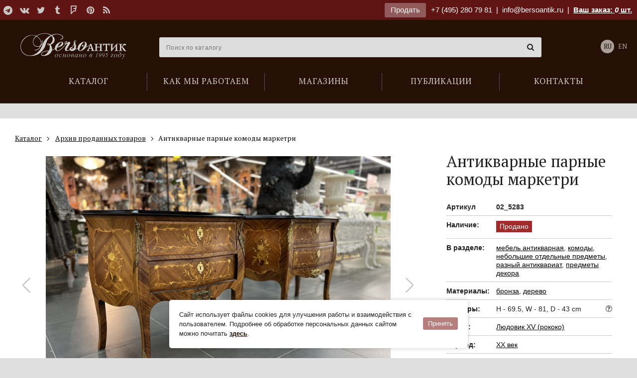

--- FILE ---
content_type: text/html; charset=utf-8
request_url: https://bersoantik.com/ru/catalog/article/02_5283/
body_size: 8052
content:
<!DOCTYPE html><html class="no-js" lang="ru"><head><meta charset="utf-8"><meta http-equiv="x-ua-compatible" content="ie=edge"><meta name="viewport" content="user-scalable=no, width=device-width, initial-scale=1, maximum-scale=1" /><link rel="canonical" href="//bersoantik.com/ru/catalog/article/02_5283/"/><title>Антикварные парные комоды маркетри</title><meta name="description" content="Антикварные парные комоды в стиле Людовика XV на два ящика. Выполнены из палисандра в технике маркетри. Боковые части украшены мозаикой в виде цветков ромашки и листьев. Уголки украшены бронзовыми накладками, на ножках есть бронзовые &quot;сапожки&quot;. Столешницы выполнены в одноименной технике в виде бутонов розы в окружении листьев. Европа, ХХ в.  "><meta name="keywords" content="старинная мебель, винтажная мебель, антикварная мебель, старинные парные комоды, винтажные комоды, антикварные комоды, мебель в технике маркетри, старинные комоды в технике маркетри"><meta property="og:title"               content="Антикварные парные комоды маркетри"/><meta property="og:type"          content="website" /><meta property="og:description"         content="Антикварные парные комоды в стиле Людовика XV на два ящика. Выполнены из палисандра в технике маркетри. Боковые части украшены мозаикой в виде цветков ромашки и листьев. Уголки украшены бронзовыми накладками, на ножках есть бронзовые &quot;сапожки&quot;. Столешницы выполнены в одноименной технике в виде бутонов розы в окружении листьев. Европа, ХХ в.  "/><meta property="og:image" content="http://bersoantik.com/media/_versions/catalog/2022/10/antikvarnyie-parnyie-komodyi-marketri_02_5283_3_og_image.jpeg"/><meta property="og:image:width" content="630"/><meta property="og:image:height" content="630"/><meta property="og:site_name"           content="BersoАнтик"/><meta property="og:url"                 content="https://bersoantik.com/ru/catalog/article/02_5283/"/><link rel="shortcut icon" href="/favicon.ico" /><link rel="icon" type="image/png" href="/favicon-32x32.png" sizes="32x32" /><meta name="imagetoolbar" content="no"><meta name="msthemecompatible" content="no"><meta name="cleartype" content="on"><meta name="apple-mobile-web-app-capable" content="yes"><meta name="apple-mobile-web-app-status-bar-style" content="black-translucent"><style type="text/css">
        #container  #main_menu .btn-menu {
            background-image: url("data:image/svg+xml,%3Csvg xmlns='http://www.w3.org/2000/svg' width='17' height='12'%3E%3Cpath fill='%23fff' d='M0 0h17v2H0zM0 5h17v2H0zM0 10h17v2H0z'/%3E%3C/svg%3E");
        }
    </style><link rel="stylesheet" href="/static/CACHE/css/output.90c79a1cf770.css" type="text/css"><link rel="stylesheet" type="text/css" href="/static/css/ru/logo.css" /></head><body class="catalog catalog_item" ><div id="top_line" ><div class="wrap group"><div class="inner"><div class="pull-left"><div class="social"><a target="_blank" title="Telegram" href="https://t.me/antikberso" rel="nofollow"><i class="fa fa-telegram"></i></a><a target="_blank" title="В контакте" href="http://vk.com/club477475" rel="nofollow"><i class="fa fa-vk"></i></a><a target="_blank" title="Twitter" href="https://twitter.com/bersoantik" rel="nofollow"><i class="fa fa-twitter"></i></a><a target="_blank" title="Tumblr" href="http://bersoantik.tumblr.com/" rel="nofollow"><i class="fa fa-tumblr"></i></a><a target="_blank" title="FourSquare" href="https://ru.foursquare.com/user/56433192" rel="nofollow"><i class="fa fa-foursquare"></i></a><a target="_blank" title="Pinterest" href="http://pinterest.com/bersoantik/" rel="nofollow"><i class="fa fa-pinterest"></i></a><a target="_blank" title="RSS" href="/rss/"><i class="fa fa-rss"></i></a></div></div><div class="pull-right"><a class="btn" href="/ru/page/commission/">Продать</a><a class="ya-phone" href="tel:+74952807981">+7 (495) 280 79 81</a>&nbsp;&nbsp;|&nbsp;&nbsp;<span class="mobile-hidden"><a class="mail" href="mailto:info@bersoantik.ru">info@bersoantik.ru</a>&nbsp;&nbsp;|&nbsp;&nbsp;</span><a class="a_cart" href="/ru/cart/" rel="nofollow">Ваш заказ: <span id="cart_item_count" ><i>0</i></span> шт.</a></div></div></div></div><div id="container"><div id="header" class="group"><div class="wrap"><span id="hamm" class="mobile_menu-button mobile-view"><span class="inner"><span class="line line-1"></span><span class="line line-2"></span><span class="line line-3"></span></span></span><div class="mobile_menu__buttons mobile-view"><a href="tel:+7 (495) 280 79 81" class="fa fa-phone"></a><a href="/ru/cart/" class="fa fa-shopping-cart"></a></div><ul id="main_menu"><li class="first"><a href="/ru/catalog/"><span>Каталог</span></a></li><li><a href="/ru/faq/"><span>Как мы работаем</span></a></li><li><a href="/ru/shops/"><span>Магазины</span></a></li><li><a href="/ru/blog/"><span>Публикации</span></a></li><li><a href="/ru/contacts/"><span>Контакты</span></a></li></ul><div id="logo_2"><a href="/ru/">Антикварный магазин «BersoАнтик» - живопись, старинные каминные порталы, мебель, предметы интерьера</a></div><!-- Vue --><div class="main_search" :class="{active: active}" data-query=""><input type="text" name="s" placeholder="Поиск по каталогу" v-model="search" @focus="onFocus" @keyup="checkEsc" autocomplete="off" @keydown.enter="handleEnter"><span class="main_search__clear" v-if="search" v-cloak @click="clearSearch"><i class="fa fa-times-circle"></i></span><div data-simplebar><div class="main_search__result" v-if="result" v-cloak><div :class="'main_search__result' + section.key" v-for="section in result" v-if="section.items.length"><h4 v-text="section.title"></h4><div class="main_search__result__items"><a :href="item.link" v-for="item in section.items"><span><img :src="item.image" v-if="item.image"><span v-text="item.title"></span><span class="main_search__result__art" v-if="item.art">(арт. <span v-text="item.art"></span>)</span></span></a></div><div v-if="section.key == 'catalog_items' && section.count"><p>...</p><p>Всего найдено: <span v-text="section.count"></span><a class="main_search__result__show-all" :href='getSectionLink'>Показать все</a></p></div></div></div></div></div><div class="lang"><a class="active" href="/ru/catalog/article/02_5283/">RU</a><a href="/en/catalog/article/02_5283/">EN</a></div></div></div><!-- /#header --><div id="content"><div class="wrap group catalog__object"><div class="breadcrumbs" itemscope itemtype="http://schema.org/BreadcrumbList"><ul class="inner"><li itemprop="itemListElement" itemscope="" itemtype="http://schema.org/ListItem"><a itemscope="" itemtype="http://schema.org/Thing" itemprop="item" href="/ru/catalog/"><span itemprop="name">Каталог</span></a><meta itemprop="position" content="1"></li><li itemprop="itemListElement" itemscope="" itemtype="http://schema.org/ListItem"><a itemscope="" itemtype="http://schema.org/Thing" itemprop="item" href="/ru/catalog/archive/"><span itemprop="name">Архив проданных товаров</span></a><meta itemprop="position" content="2"></li><li itemprop="itemListElement" itemscope="" itemtype="http://schema.org/ListItem"><span itemscope="" itemtype="http://schema.org/Thing" itemprop="item"><span itemprop="name"> Антикварные парные комоды маркетри</span></span><meta itemprop="position" content="3"></li></ul></div><!-- end breadcrumbs --><h1 class="visible-xs">Антикварные парные комоды маркетри</h1><div class="col3 left"><div class="object-images swiper" data-gallery='[{"src": "/media/_versions/catalog/2022/10/antikvarnyie-parnyie-komodyi-marketri_02_5283_3_object_big.jpeg"},{"src": "/media/_versions/catalog/2022/10/antikvarnyie-parnyie-komodyi-marketri_02_5283_2_object_big.jpeg"},{"src": "/media/_versions/catalog/2022/10/antikvarnyie-parnyie-komodyi-marketri_02_5283_1_object_big.jpeg"},{"src": "/media/_versions/catalog/2022/10/antikvarnyie-parnyie-komodyi-marketri_02_5283_4_object_big.jpeg"},{"src": "/media/_versions/catalog/2022/10/antikvarnyie-parnyie-komodyi-marketri_02_5283_5_object_big.jpeg"},{"src": "/media/_versions/catalog/2022/10/antikvarnyie-parnyie-komodyi-marketri_02_5283_7_object_big.jpeg"},{"src": "/media/_versions/catalog/2022/10/antikvarnyie-parnyie-komodyi-marketri_02_5283_8_object_big.jpeg"},{"src": "/media/_versions/catalog/2022/10/antikvarnyie-parnyie-komodyi-marketri_02_5283_7_7b774b5_object_big.jpeg"}]'><div class="swiper-wrapper"><div class="swiper-slide object-images__item"><div class="swiper-zoom-container"><img src="/media/_versions/catalog/2022/10/antikvarnyie-parnyie-komodyi-marketri_02_5283_3_object_preview.jpeg" alt="Антикварные парные комоды маркетри" class="object_slide"></div></div><div class="swiper-slide object-images__item"><div class="swiper-zoom-container"><img src="/media/_versions/catalog/2022/10/antikvarnyie-parnyie-komodyi-marketri_02_5283_2_object_preview.jpeg" alt="Антикварные парные комоды маркетри" class="object_slide"></div></div><div class="swiper-slide object-images__item"><div class="swiper-zoom-container"><img src="/media/_versions/catalog/2022/10/antikvarnyie-parnyie-komodyi-marketri_02_5283_1_object_preview.jpeg" alt="Антикварные парные комоды маркетри" class="object_slide"></div></div><div class="swiper-slide object-images__item"><div class="swiper-zoom-container"><img src="/media/_versions/catalog/2022/10/antikvarnyie-parnyie-komodyi-marketri_02_5283_4_object_preview.jpeg" alt="Антикварные парные комоды маркетри" class="object_slide"></div></div><div class="swiper-slide object-images__item"><div class="swiper-zoom-container"><img src="/media/_versions/catalog/2022/10/antikvarnyie-parnyie-komodyi-marketri_02_5283_5_object_preview.jpeg" alt="Антикварные парные комоды маркетри" class="object_slide"></div></div><div class="swiper-slide object-images__item"><div class="swiper-zoom-container"><img src="/media/_versions/catalog/2022/10/antikvarnyie-parnyie-komodyi-marketri_02_5283_7_object_preview.jpeg" alt="Антикварные парные комоды маркетри" class="object_slide"></div></div><div class="swiper-slide object-images__item"><div class="swiper-zoom-container"><img src="/media/_versions/catalog/2022/10/antikvarnyie-parnyie-komodyi-marketri_02_5283_8_object_preview.jpeg" alt="Антикварные парные комоды маркетри" class="object_slide"></div></div><div class="swiper-slide object-images__item"><div class="swiper-zoom-container"><img src="/media/_versions/catalog/2022/10/antikvarnyie-parnyie-komodyi-marketri_02_5283_7_7b774b5_object_preview.jpeg" alt="Антикварные парные комоды маркетри" class="object_slide"></div></div></div><div class="swiper-button-next"></div><div class="swiper-button-prev"></div></div><div class="object-images-nav__box"><div class="object-images-nav"><div class="swiper-wrapper"><div class="swiper-slide"><img src="/media/_versions/catalog/2022/10/antikvarnyie-parnyie-komodyi-marketri_02_5283_3_admin_thumbnail.jpeg" alt="Антикварные парные комоды маркетри" /></div><div class="swiper-slide"><img src="/media/_versions/catalog/2022/10/antikvarnyie-parnyie-komodyi-marketri_02_5283_2_admin_thumbnail.jpeg" alt="Антикварные парные комоды маркетри" /></div><div class="swiper-slide"><img src="/media/_versions/catalog/2022/10/antikvarnyie-parnyie-komodyi-marketri_02_5283_1_admin_thumbnail.jpeg" alt="Антикварные парные комоды маркетри" /></div><div class="swiper-slide"><img src="/media/_versions/catalog/2022/10/antikvarnyie-parnyie-komodyi-marketri_02_5283_4_admin_thumbnail.jpeg" alt="Антикварные парные комоды маркетри" /></div><div class="swiper-slide"><img src="/media/_versions/catalog/2022/10/antikvarnyie-parnyie-komodyi-marketri_02_5283_5_admin_thumbnail.jpeg" alt="Антикварные парные комоды маркетри" /></div><div class="swiper-slide"><img src="/media/_versions/catalog/2022/10/antikvarnyie-parnyie-komodyi-marketri_02_5283_7_admin_thumbnail.jpeg" alt="Антикварные парные комоды маркетри" /></div><div class="swiper-slide"><img src="/media/_versions/catalog/2022/10/antikvarnyie-parnyie-komodyi-marketri_02_5283_8_admin_thumbnail.jpeg" alt="Антикварные парные комоды маркетри" /></div><div class="swiper-slide"><img src="/media/_versions/catalog/2022/10/antikvarnyie-parnyie-komodyi-marketri_02_5283_7_7b774b5_admin_thumbnail.jpeg" alt="Антикварные парные комоды маркетри" /></div></div></div></div><div class="object__description"><p><p><p>Антикварные парные комоды в стиле Людовика XV на два ящика. Выполнены из палисандра в технике маркетри. Боковые части украшены мозаикой в виде цветков ромашки и листьев. Уголки украшены бронзовыми накладками, на ножках есть бронзовые "сапожки". Столешницы выполнены в одноименной технике в виде бутонов розы в окружении листьев. Европа, ХХ в.&nbsp;&nbsp;</p></p></p></div></div><div class="col1 item right"><div class="object__title"><h1 class="hidden-xs">Антикварные парные комоды маркетри</h1></div><div class="item_info_list"><dl><dt>Артикул</dt><dd><b>02_5283</b></dd></dl><dl><dt>Наличие:</dt><dd class="sold where"><span>Продано</span></dd></dl><dl><dt>В разделе:</dt><dd><a href="/ru/catalog/antikvarnaya-starinnaya-mebel/">мебель антикварная</a>,
                    
                        <a href="/ru/catalog/antikvarnaya-starinnaya-mebel/komody/">комоды</a>,
                    
                        <a href="/ru/catalog/antikvarnaya-starinnaya-mebel/nebolshie-otdelnye-predmety/">небольшие отдельные предметы</a>,
                    
                        <a href="/ru/catalog/razniy-antikvariat/">разный антиквариат</a>,
                    
                        <a href="/ru/catalog/razniy-antikvariat/decor/">предметы декора</a></dd></dl><dl><dt>Материалы:</dt><dd><a href="/ru/catalog/material/bronze/">бронза</a>, 
                
                    <a href="/ru/catalog/material/wood/">дерево</a></dd></dl><dl><dt>Размеры:</dt><dd>H - 69.5, W - 81, D - 43 cm
                     <a href="javascript:;" class="popup-tips float-right" data-tips data-src="#size-info" data-tippy-placement="left-end"><i class="fa fa-question-circle-o"></i></a></dd></dl><div id="size-info" class="d-none popup-tips-content"><h4>Обозначение размеров:</h4><ul><li><b>H</b> – высота,</li><li><b>W</b> – ширина,</li><li><b>D</b> – глубина,</li><li><b>d</b> – диаметр</li></ul></div><dl><dt>Стиль:</dt><dd><a href="/ru/catalog/style/louis-15/">Людовик XV (рококо)</a></dd></dl><dl><dt>Период:</dt><dd><a href="/ru/catalog/period/xx/">XX век</a></dd></dl></div><a class="column_widget" href="/ru/page/commission/"><br><div class="title">Галерея «БерсоАнтик» <span class="red">принимает на комиссию и покупает</span> предметы антиквариата!</div><div class="small_info_arrow"></div></a></div></div></div><!-- /#content --><div id="footer"><div class="wrap group"><div class="inside"><div class="row"><div class="col1"><h3>Каталог</h3><ul><li><a href="/ru/catalog/antikvarnaya-starinnaya-mebel/">Мебель антикварная</a></li><li><a href="/ru/catalog/sculptura/">Скульптура</a></li><li><a href="/ru/catalog/v-vostochnom-stile/">Мебель и предметы декора в восточном стиле</a></li><li><a href="/ru/catalog/svet/">Свет</a></li><li><a href="/ru/catalog/zerkala-starinnye-antikvarnye/">Зеркала старинные</a></li><li><a href="/ru/catalog/sejfy-antikvarnye/">Cейфы</a></li><li><a href="/ru/catalog/kaminy-antikvarnye/">Камины | Печи | Аксессуары</a></li><li><a href="/ru/catalog/arhitektura/">Архитектура | Ландшафт</a></li><li><a href="/ru/catalog/redkie-predmety/">Редкие предметы</a></li><li><a href="/ru/catalog/chasy-antikvarnye/">Часы антикварные</a></li><li><a href="/ru/catalog/kartiny/">Картины</a></li><li><a href="/ru/catalog/textiles/">Текстиль</a></li><li><a href="/ru/catalog/vintazhnaya-bizhuteriya/">Винтажная бижутерия</a></li><li><a href="/ru/catalog/razniy-antikvariat/">Разный антиквариат</a></li><li><a href="/ru/catalog/antikvariat-v-podarok/">Подарки</a></li></ul></div><div class="col1"><a class="footer__main_links" href="/ru/page/shops/">Наши магазины</a><ul><li><a href="/ru/contacts/artplay/">Магазин на ARTPLAY</a></li><li><a href="/ru/contacts/unimoll/">Магазин на Новой Риге (Юнимолл)</a></li></ul><br><br><a class="footer__main_links" href="/ru/page/contacts/">Контакты</a><a class="footer__main_links" href="/ru/page/blog/">Публикации</a><a class="footer__main_links" href="/ru/page/faq/">Как мы работаем</a><a class="footer__main_links" href="/ru/page/commission/">Продать</a></div><div class="col1"></div><div class="col1"><div class="social group"><h3>Мы в сети</h3><a target="_blank" title="Telegram" href="https://t.me/antikberso" rel="nofollow"><i class="fa fa-telegram"></i></a><a target="_blank" title="В контакте" href="http://vk.com/club477475" rel="nofollow"><i class="fa fa-vk"></i></a><a target="_blank" title="Twitter" href="https://twitter.com/bersoantik" rel="nofollow"><i class="fa fa-twitter"></i></a><a target="_blank" title="Tumblr" href="http://bersoantik.tumblr.com/" rel="nofollow"><i class="fa fa-tumblr"></i></a><a target="_blank" title="FourSquare" href="https://ru.foursquare.com/user/56433192" rel="nofollow"><i class="fa fa-foursquare"></i></a><a target="_blank" title="Pinterest" href="http://pinterest.com/bersoantik/" rel="nofollow"><i class="fa fa-pinterest"></i></a><a target="_blank" title="RSS" href="/rss/"><i class="fa fa-rss"></i></a></div><div class="partners group"><h3>Наши партнеры</h3><a href="http://maria.levinskaya.ru/" target="_blank" rel="nofollow"><div><img src="/media/uploads/partners/logo_levinskaya.svg" alt="Мария Левинская"/></div><div>
                                Мария Левинская
                            </div></a><a href="https://www.ma-project.ru/" target="_blank" rel="nofollow"><div><img src="/media/uploads/partners/ma-project.svg" alt="MA PROJECT"/></div><div>
                                MA PROJECT
                            </div></a><a href="https://hiarch.ru/" target="_blank" rel="nofollow"><div><img src="/media/uploads/partners/logo_hiarch.png" alt="HI ARCH"/></div><div>
                                HI ARCH
                            </div></a></div></div></div><div class="footer__bottom"><div class="footer__bottom__links"><a href="/ru/page/terms-of-use/">Пользовательское соглашение</a><a href="/ru/page/cookies/">Cookie-файлы</a></div><div id="copyright">
                    &copy; Bersoantik 2013-2026. Все права соблюдены. Сделано в  <a href="https://raagin.ru/">Raagin</a></div></div></div></div></div><!-- /#footer --></div><!-- /#container --><script src="/static/CACHE/js/output.9cdeea01e921.js"></script><div class="mobile-box mobile-view"><div class="mobile_menu"><ul class="vert-scroll"><li class="main_page mobile_menu__subfolders"><a class="link_prevent_mobile has_children selected" href="javascript:;"><span>Каталог</span></a><ul class="main-catalog-menu"><li ><a href="/ru/catalog/">Новые поступления</a></li><li class=" "><a href="/ru/catalog/antikvarnaya-starinnaya-mebel/" class="link_prevent_mobile has_children">Мебель антикварная</a><ul class="sub_category"><li><a class="show-all visible-xs" href="/ru/catalog/antikvarnaya-starinnaya-mebel/">Показать все</a></li><li class=" "><a href="/ru/catalog/antikvarnaya-starinnaya-mebel/bary/" >Бары</a></li><li class=" "><a href="/ru/catalog/antikvarnaya-starinnaya-mebel/starinnye-bufety/" >Буфеты</a></li><li class=" "><a href="/ru/catalog/antikvarnaya-starinnaya-mebel/banketki/" >Банкетки</a></li><li class=" "><a href="/ru/catalog/antikvarnaya-starinnaya-mebel/divany/" class="link_prevent_mobile has_children">Диваны</a><ul class="sub_category"><li><a class="show-all visible-xs" href="/ru/catalog/antikvarnaya-starinnaya-mebel/divany/">Показать все</a></li><li class=" "><a href="/ru/catalog/antikvarnaya-starinnaya-mebel/divany/antikvarnye-rekame/" >Рекамье</a></li><li class=" "><a href="/ru/catalog/antikvarnaya-starinnaya-mebel/divany/kozhanye/" >Кожаные диваны</a></li></ul></li><li class=" "><a href="/ru/catalog/antikvarnaya-starinnaya-mebel/damskie-stoliki/" >Дамские столики</a></li><li class=" "><a href="/ru/catalog/antikvarnaya-starinnaya-mebel/zhardinerki/" >Жардиньерки</a></li><li class=" "><a href="/ru/catalog/antikvarnaya-starinnaya-mebel/komody/" >Комоды</a></li><li class=" "><a href="/ru/catalog/antikvarnaya-starinnaya-mebel/kresla/" >Кресла</a></li><li class=" "><a href="/ru/catalog/antikvarnaya-starinnaya-mebel/nebolshie-otdelnye-predmety/" >Небольшие отдельные предметы</a></li><li class=" "><a href="/ru/catalog/antikvarnaya-starinnaya-mebel/kabinety/" >Кабинеты</a></li><li class=" "><a href="/ru/catalog/antikvarnaya-starinnaya-mebel/consoly/" >Консоли</a></li><li class=" "><a href="/ru/catalog/antikvarnaya-starinnaya-mebel/mebel-predmety-bul/" >Мебель и предметы в стиле Буль</a></li><li class=" "><a href="/ru/catalog/antikvarnaya-starinnaya-mebel/prihozhie-veshalki/" >Прихожие | Вешалки</a></li><li class=" "><a href="/ru/catalog/antikvarnaya-starinnaya-mebel/pismennye-stoly-byuro/" >Письменные столы | Бюро</a></li><li class=" "><a href="/ru/catalog/antikvarnaya-starinnaya-mebel/stoly-obedennye-zhurnalnye/" class="link_prevent_mobile has_children">Столы обеденные и журнальные</a><ul class="sub_category"><li><a class="show-all visible-xs" href="/ru/catalog/antikvarnaya-starinnaya-mebel/stoly-obedennye-zhurnalnye/">Показать все</a></li><li class=" "><a href="/ru/catalog/antikvarnaya-starinnaya-mebel/stoly-obedennye-zhurnalnye/kofeynye-stoliki/" >Кофейные столики</a></li><li class=" "><a href="/ru/catalog/antikvarnaya-starinnaya-mebel/stoly-obedennye-zhurnalnye/zhurnalnye-stoliki/" >Журнальные столики</a></li><li class=" "><a href="/ru/catalog/antikvarnaya-starinnaya-mebel/stoly-obedennye-zhurnalnye/obedennye-stoly/" >Обеденные столы</a></li><li class=" "><a href="/ru/catalog/antikvarnaya-starinnaya-mebel/stoly-obedennye-zhurnalnye/kruglye-stoly/" >Круглые столы</a></li><li class=" "><a href="/ru/catalog/antikvarnaya-starinnaya-mebel/stoly-obedennye-zhurnalnye/servirovochnye-stoliki/" >Сервировочные столики</a></li></ul></li><li class=" "><a href="/ru/catalog/antikvarnaya-starinnaya-mebel/stolovie/" >Столовые</a></li><li class=" "><a href="/ru/catalog/antikvarnaya-starinnaya-mebel/spalni-krovati/" >Спальни</a></li><li class=" "><a href="/ru/catalog/antikvarnaya-starinnaya-mebel/sunduki/" >Сундуки</a></li><li class=" "><a href="/ru/catalog/antikvarnaya-starinnaya-mebel/stulya-fortepiano-banketki/" >Стулья для фортепиано | Банкетки</a></li><li class=" "><a href="/ru/catalog/antikvarnaya-starinnaya-mebel/stulya/" >Стулья</a></li><li class=" "><a href="/ru/catalog/antikvarnaya-starinnaya-mebel/tumbochki/" >Тумбочки</a></li><li class=" "><a href="/ru/catalog/antikvarnaya-starinnaya-mebel/shkafy-vitriny/" >Шкафы | Витрины</a></li><li class=" "><a href="/ru/catalog/antikvarnaya-starinnaya-mebel/vitriny/" >Витрины</a></li><li class=" "><a href="/ru/catalog/antikvarnaya-starinnaya-mebel/shirmy/" >Ширмы</a></li><li class=" "><a href="/ru/catalog/antikvarnaya-starinnaya-mebel/etazherki/" >Этажерки</a></li></ul></li><li class=" "><a href="/ru/catalog/sculptura/" class="link_prevent_mobile has_children">Скульптура</a><ul class="sub_category"><li><a class="show-all visible-xs" href="/ru/catalog/sculptura/">Показать все</a></li><li class=" "><a href="/ru/catalog/sculptura/bronze-sculpture/" >Бронзовая скульптура</a></li></ul></li><li class=" "><a href="/ru/catalog/v-vostochnom-stile/" class="link_prevent_mobile has_children">Мебель и предметы декора в восточном стиле</a><ul class="sub_category"><li><a class="show-all visible-xs" href="/ru/catalog/v-vostochnom-stile/">Показать все</a></li><li class=" "><a href="/ru/catalog/v-vostochnom-stile/okimono-sculpture/" >Окимоно | Скульптура</a></li><li class=" "><a href="/ru/catalog/v-vostochnom-stile/starinnye-yaponskie-vazy/" >Восточные вазы</a></li><li class=" "><a href="/ru/catalog/v-vostochnom-stile/oriental_dishes/" >Посуда</a></li><li class=" "><a href="/ru/catalog/v-vostochnom-stile/oriental_furniture/" >Мебель</a></li><li class=" "><a href="/ru/catalog/v-vostochnom-stile/oriental_decor/" >Предметы декора</a></li></ul></li><li class=" "><a href="/ru/catalog/svet/" class="link_prevent_mobile has_children">Свет</a><ul class="sub_category"><li><a class="show-all visible-xs" href="/ru/catalog/svet/">Показать все</a></li><li class=" "><a href="/ru/catalog/svet/lyustry-potolochnye-svetilniki/" class="link_prevent_mobile has_children">Люстры | Потолочные светильники</a><ul class="sub_category"><li><a class="show-all visible-xs" href="/ru/catalog/svet/lyustry-potolochnye-svetilniki/">Показать все</a></li><li class=" "><a href="/ru/catalog/svet/lyustry-potolochnye-svetilniki/lyustry-v-stile-ar-deko/" >Люстры в стиле Ар-деко</a></li><li class=" "><a href="/ru/catalog/svet/lyustry-potolochnye-svetilniki/antikvarnye-dizaynerskie-lyustry/" >Дизайнерские люстры</a></li><li class=" "><a href="/ru/catalog/svet/lyustry-potolochnye-svetilniki/lyustry-iz-muranskogo-stekla/" >Люстры из муранского стекла</a></li><li class=" "><a href="/ru/catalog/svet/lyustry-potolochnye-svetilniki/lyustry-iz-latuni/" >Люстры из латуни</a></li></ul></li><li class=" "><a href="/ru/catalog/svet/antikvarnye-fonari/" >Фонари</a></li><li class=" "><a href="/ru/catalog/svet/bra-nastennye-svetilniki/" class="link_prevent_mobile has_children">Бра | Настенные светильники</a><ul class="sub_category"><li><a class="show-all visible-xs" href="/ru/catalog/svet/bra-nastennye-svetilniki/">Показать все</a></li><li class=" "><a href="/ru/catalog/svet/bra-nastennye-svetilniki/bra-iz-muranskogo-stekla/" >Бра из муранского стекла</a></li><li class=" "><a href="/ru/catalog/svet/bra-nastennye-svetilniki/bronze-sconces/" >Бронзовые бра</a></li></ul></li><li class=" "><a href="/ru/catalog/svet/podsvechniki-torshery-napolnye/" >Торшеры | Напольные светильники</a></li><li class=" "><a href="/ru/catalog/svet/nastolnye-lampy/" >Настольные лампы</a></li><li class=" "><a href="/ru/catalog/svet/antikvarnye-podsvechniki-i-kandelyabry/" >Подсвечники и канделябры</a></li></ul></li><li class=" "><a href="/ru/catalog/zerkala-starinnye-antikvarnye/" >Зеркала старинные</a></li><li class=" "><a href="/ru/catalog/sejfy-antikvarnye/" >Cейфы</a></li><li class=" "><a href="/ru/catalog/kaminy-antikvarnye/" class="link_prevent_mobile has_children">Камины | Печи | Аксессуары</a><ul class="sub_category"><li><a class="show-all visible-xs" href="/ru/catalog/kaminy-antikvarnye/">Показать все</a></li><li class=" "><a href="/ru/catalog/kaminy-antikvarnye/starinnye/" >Старинные камины</a></li><li class=" "><a href="/ru/catalog/kaminy-antikvarnye/mramornye/" >Мраморные камины</a></li><li class=" "><a href="/ru/catalog/kaminy-antikvarnye/iz-kamnya/" >Камины из камня</a></li><li class=" "><a href="/ru/catalog/kaminy-antikvarnye/chugunnye/" >Чугунные камины</a></li><li class=" "><a href="/ru/catalog/kaminy-antikvarnye/pechi-starinnye/" class="link_prevent_mobile has_children">Печи старинные</a><ul class="sub_category"><li><a class="show-all visible-xs" href="/ru/catalog/kaminy-antikvarnye/pechi-starinnye/">Показать все</a></li><li class=" "><a href="/ru/catalog/kaminy-antikvarnye/pechi-starinnye/izraztsovye/" >Изразцовые печи</a></li></ul></li><li class=" "><a href="/ru/catalog/kaminy-antikvarnye/kamin-aksessuar/" class="link_prevent_mobile has_children">Аксессуары для каминов</a><ul class="sub_category"><li><a class="show-all visible-xs" href="/ru/catalog/kaminy-antikvarnye/kamin-aksessuar/">Показать все</a></li><li class=" "><a href="/ru/catalog/kaminy-antikvarnye/kamin-aksessuar/ekrany/" >Экраны для камина</a></li><li class=" "><a href="/ru/catalog/kaminy-antikvarnye/kamin-aksessuar/obramleniya-topki/" >Обрамления топки</a></li><li class=" "><a href="/ru/catalog/kaminy-antikvarnye/kamin-aksessuar/bariery/" >Барьеры для камина</a></li><li class=" "><a href="/ru/catalog/kaminy-antikvarnye/kamin-aksessuar/tagany/" >Таганы</a></li><li class=" "><a href="/ru/catalog/kaminy-antikvarnye/kamin-aksessuar/kolosniky/" >Колосники</a></li><li class=" "><a href="/ru/catalog/kaminy-antikvarnye/kamin-aksessuar/plity/" >Плиты</a></li><li class=" "><a href="/ru/catalog/kaminy-antikvarnye/kamin-aksessuar/nabory/" >Каминные наборы</a></li><li class=" "><a href="/ru/catalog/kaminy-antikvarnye/kamin-aksessuar/meha-dlya-razduvaniya-ognya/" >Меха для раздувания огня</a></li><li class=" "><a href="/ru/catalog/kaminy-antikvarnye/kamin-aksessuar/drovnitsy/" >Дровницы</a></li></ul></li></ul></li><li class=" "><a href="/ru/catalog/arhitektura/" >Архитектура | Ландшафт</a></li><li class=" "><a href="/ru/catalog/redkie-predmety/" >Редкие предметы <span class="menu_attention"><i class="fa fa-hand-o-up" aria-hidden="true"></i></span></a></li><li class=" "><a href="/ru/catalog/chasy-antikvarnye/" class="link_prevent_mobile has_children">Часы антикварные</a><ul class="sub_category"><li><a class="show-all visible-xs" href="/ru/catalog/chasy-antikvarnye/">Показать все</a></li><li class=" "><a href="/ru/catalog/chasy-antikvarnye/kaminnye/" class="link_prevent_mobile has_children">Каминные часы</a><ul class="sub_category"><li><a class="show-all visible-xs" href="/ru/catalog/chasy-antikvarnye/kaminnye/">Показать все</a></li><li class=" "><a href="/ru/catalog/chasy-antikvarnye/kaminnye/bronzovye-kaminnye-chasy/" >Бронзовые</a></li></ul></li><li class=" "><a href="/ru/catalog/chasy-antikvarnye/barometry-antikvarnye/" >Барометры-термометры</a></li><li class=" "><a href="/ru/catalog/chasy-antikvarnye/nastolnye/" >Настольные</a></li><li class=" "><a href="/ru/catalog/chasy-antikvarnye/napolnye/" >Напольные</a></li><li class=" "><a href="/ru/catalog/chasy-antikvarnye/nastennye/" class="link_prevent_mobile has_children">Настенные</a><ul class="sub_category"><li><a class="show-all visible-xs" href="/ru/catalog/chasy-antikvarnye/nastennye/">Показать все</a></li><li class=" "><a href="/ru/catalog/chasy-antikvarnye/nastennye/nastennye-chasy-s-mayatnikom/" >Настенные часы с маятником</a></li><li class=" "><a href="/ru/catalog/chasy-antikvarnye/nastennye/nastennye-chasy-s-boem/" >Настенные часы с боем</a></li></ul></li><li class=" "><a href="/ru/catalog/chasy-antikvarnye/raznie-chasy/" >Разное</a></li></ul></li><li class=" "><a href="/ru/catalog/kartiny/" class="link_prevent_mobile has_children">Картины</a><ul class="sub_category"><li><a class="show-all visible-xs" href="/ru/catalog/kartiny/">Показать все</a></li><li class=" "><a href="/ru/catalog/kartiny/graphica/" >Графика</a></li><li class=" "><a href="/ru/catalog/kartiny/starinnaya-akvarel/" >Акварель</a></li><li class=" "><a href="/ru/catalog/kartiny/zhivopis/" >Живопись</a></li></ul></li><li class=" "><a href="/ru/catalog/textiles/" class="link_prevent_mobile has_children">Текстиль</a><ul class="sub_category"><li><a class="show-all visible-xs" href="/ru/catalog/textiles/">Показать все</a></li><li class=" "><a href="/ru/catalog/textiles/kovry-antikvarnye/" >Ковры</a></li><li class=" "><a href="/ru/catalog/textiles/antikvarnye-gobeleny/" >Гобелены</a></li></ul></li><li class=" "><a href="/ru/catalog/vintazhnaya-bizhuteriya/" class="link_prevent_mobile has_children">Винтажная бижутерия</a><ul class="sub_category"><li><a class="show-all visible-xs" href="/ru/catalog/vintazhnaya-bizhuteriya/">Показать все</a></li><li class=" "><a href="/ru/catalog/vintazhnaya-bizhuteriya/brochi/" >Броши</a></li><li class=" "><a href="/ru/catalog/vintazhnaya-bizhuteriya/bracelety/" >Браслеты</a></li><li class=" "><a href="/ru/catalog/vintazhnaya-bizhuteriya/klipsy/" >Клипсы</a></li><li class=" "><a href="/ru/catalog/vintazhnaya-bizhuteriya/kolie/" >Колье</a></li><li class=" "><a href="/ru/catalog/vintazhnaya-bizhuteriya/kolca/" >Кольца</a></li><li class=" "><a href="/ru/catalog/vintazhnaya-bizhuteriya/nabori/" >Наборы</a></li></ul></li><li class=" "><a href="/ru/catalog/razniy-antikvariat/" class="link_prevent_mobile has_children">Разный антиквариат</a><ul class="sub_category"><li><a class="show-all visible-xs" href="/ru/catalog/razniy-antikvariat/">Показать все</a></li><li class=" "><a href="/ru/catalog/razniy-antikvariat/decor/" class="link_prevent_mobile has_children">Предметы декора</a><ul class="sub_category"><li><a class="show-all visible-xs" href="/ru/catalog/razniy-antikvariat/decor/">Показать все</a></li><li class=" "><a href="/ru/catalog/razniy-antikvariat/decor/barelefy/" >Барельефы</a></li></ul></li><li class=" "><a href="/ru/catalog/razniy-antikvariat/antikvarnye-kashpo/" >Кашпо</a></li><li class=" "><a href="/ru/catalog/razniy-antikvariat/antikvarnye-vazy/" >Вазы</a></li><li class=" "><a href="/ru/catalog/razniy-antikvariat/musica/" >Музыка</a></li><li class=" "><a href="/ru/catalog/razniy-antikvariat/na-steny/" >На стены</a></li><li class=" "><a href="/ru/catalog/razniy-antikvariat/technica/" >Техника</a></li><li class=" "><a href="/ru/catalog/razniy-antikvariat/antikvarnaya-posuda/" class="link_prevent_mobile has_children">Посуда</a><ul class="sub_category"><li><a class="show-all visible-xs" href="/ru/catalog/razniy-antikvariat/antikvarnaya-posuda/">Показать все</a></li><li class=" "><a href="/ru/catalog/razniy-antikvariat/antikvarnaya-posuda/starinnye-tarelki/" >Тарелки</a></li><li class=" "><a href="/ru/catalog/razniy-antikvariat/antikvarnaya-posuda/starinnye-blyuda/" >Блюда</a></li></ul></li><li class=" "><a href="/ru/catalog/razniy-antikvariat/prochee/" >Прочее</a></li></ul></li><li class=" "><a href="/ru/catalog/antikvariat-v-podarok/" >Подарки</a></li><li ><a class="category" href="/ru/catalog/sale/">Товары со скидкой <span class="menu_attention">%</span></a></li></ul></li><li class="main_page"><a href="/ru/faq/"><span>Как мы работаем</span></a></li><li class="main_page"><a class="section-page-link" href="/ru/shops/"><span>Магазины</span></a></li><li class="main_page"><a class="link_prevent_mobile has_children " href="javascript:;"><span>Публикации</span></a><ul><li><a class="show-all" href="/ru/blog/">Показать все</a></li><li><a href="/ru/blog/about-gallery/">О галерее Берсоантик</a></li><li><a href="/ru/blog/interiors/">Интерьер</a></li><li><a href="/ru/blog/stories/">Истории</a></li><li><a href="/ru/blog/items/">Предметы</a></li><li><a href="/ru/blog/travelling/">Путешествия</a></li><li><a href="/ru/blog/projects/">Реализованные проекты</a></li><li><a href="/ru/blog/style/">Стиль</a></li><li><a href="/ru/blog/cinema/">Кино</a></li><li><a href="/ru/blog/artmarket/">Арт-маркет</a></li><li><a href="/ru/blog/literature/">Литература</a></li></ul></li><li class="main_page"><a href="/ru/contacts/"><span>Контакты</span></a></li><li class="btn-box"><a class="btn" href="/page/commission/">Продать</a></li><li><div class="lang"><a class="active" href="/ru/catalog/article/02_5283/">RU</a><a href="/en/catalog/article/02_5283/">EN</a></div></li></ul></div></div><link href="https://fonts.googleapis.com/css?family=PT+Serif:400,400i,700&amp;subset=cyrillic" rel="stylesheet"><link rel="stylesheet" type="text/css" href="/static/font-awesome/css/font-awesome.css" /><!-- Yandex.Metrika counter --><script type="text/javascript" >
   (function(m,e,t,r,i,k,a){m[i]=m[i]||function(){(m[i].a=m[i].a||[]).push(arguments)};
   m[i].l=1*new Date();k=e.createElement(t),a=e.getElementsByTagName(t)[0],k.async=1,k.src=r,a.parentNode.insertBefore(k,a)})
   (window, document, "script", "https://mc.yandex.ru/metrika/tag.js", "ym");

   ym(21433246, "init", {
        clickmap:true,
        trackLinks:true,
        accurateTrackBounce:true,
        webvisor:true
   });
</script><noscript><div><img src="https://mc.yandex.ru/watch/21433246" style="position:absolute; left:-9999px;" alt="" /></div></noscript><!-- /Yandex.Metrika counter --></body></html>
